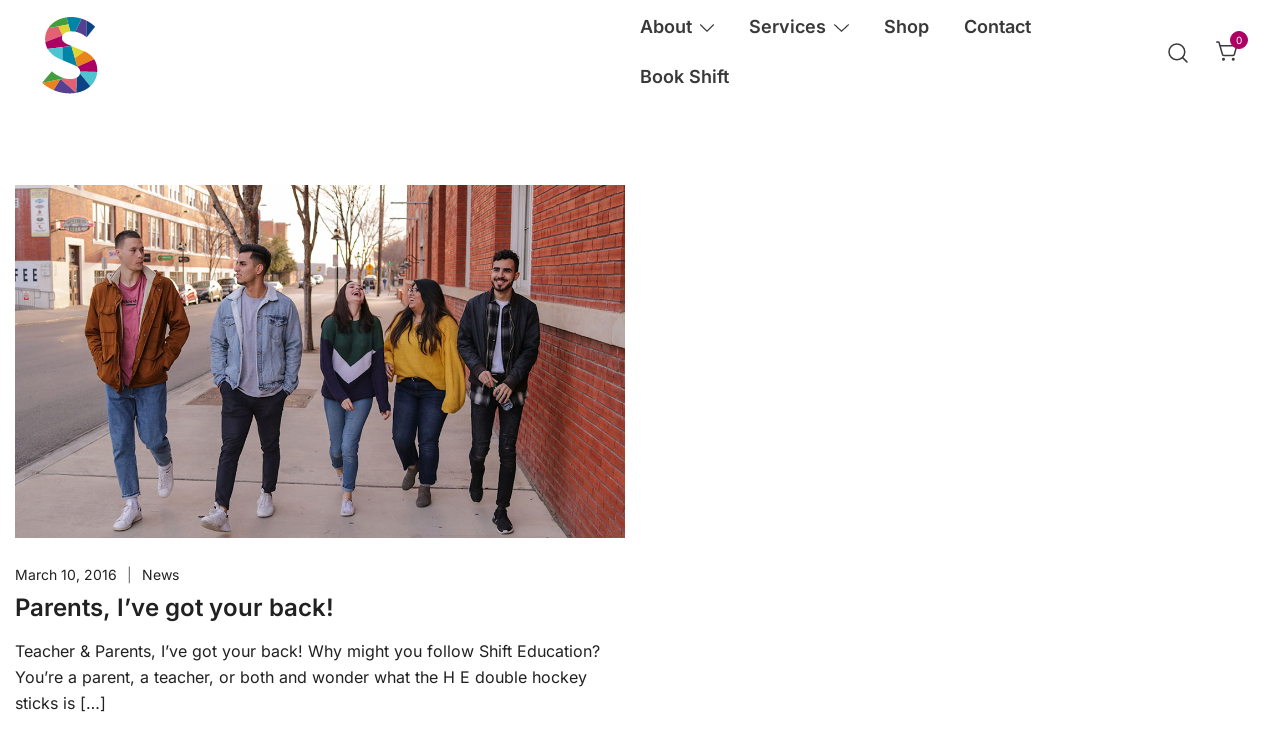

--- FILE ---
content_type: text/css
request_url: https://shift-education.com/wp-content/themes/botiga/assets/css/botiga-bhfb.min.css?ver=2.4.0
body_size: 1521
content:
.bhfb-desktop,.bhfb-mobile{position:relative}.bhfb-desktop{display:none;z-index:999}.bhfb-footer{display:block;z-index:997}@media(min-width: 1025px){.bhfb-desktop{display:block}.bhfb-mobile{display:none}}.bhfb-above_header_row,.bhfb-main_header_row,.bhfb-below_header_row{display:-webkit-box;display:-ms-flexbox;display:flex;-webkit-transition:ease background-color 300ms,ease border-bottom-color 300ms,ease height 300ms;transition:ease background-color 300ms,ease border-bottom-color 300ms,ease height 300ms}.sticky-header-active .bhfb-sticky-hidden{display:none !important}.sticky-header-active .sticky-row-main-header-row .bhfb-below_header_row{display:none !important}.bhfb-main_header_row{min-height:100px}.bhfb-below_footer_row{background-color:#f5f5f5;min-height:100px}.bhfb-row{display:grid;grid-auto-flow:column;gap:0;overflow-wrap:anywhere;height:100%}.bhfb-row.bhfb-cols-1{grid-template-columns:1fr}.bhfb-row.bhfb-cols-1 .bhfb-column-1{-webkit-box-pack:end;-ms-flex-pack:end;justify-content:flex-end}.bhfb-row.bhfb-cols-2{grid-template-columns:repeat(2, 1fr)}.bhfb-row.bhfb-cols-3{grid-template-columns:repeat(3, 1fr)}.bhfb-row.bhfb-cols-3 .bhfb-column-2{-webkit-box-pack:center;-ms-flex-pack:center;justify-content:center}.bhfb-row.bhfb-cols-3 .bhfb-column-3{-webkit-box-pack:end;-ms-flex-pack:end;justify-content:flex-end}.bhfb-row.bhfb-cols-4{grid-template-columns:repeat(4, 1fr)}.bhfb-row.bhfb-cols-5{grid-template-columns:repeat(5, 1fr)}.bhfb-row.bhfb-cols-6{grid-template-columns:repeat(6, 1fr)}.bhfb-row.bhfb-cols-valign-top{-webkit-box-align:start;-ms-flex-align:start;align-items:flex-start}.bhfb-row.bhfb-cols-valign-middle{-webkit-box-align:center;-ms-flex-align:center;align-items:center}.bhfb-row.bhfb-cols-valign-bottom{-webkit-box-align:end;-ms-flex-align:end;align-items:flex-end}.bhfb-row.bhfb-cols-layout-bigleft.bhfb-cols-2{grid-template-columns:3fr 1fr}.bhfb-row.bhfb-cols-layout-bigleft.bhfb-cols-3{grid-template-columns:3fr 1fr 1fr}.bhfb-row.bhfb-cols-layout-bigleft.bhfb-cols-4{grid-template-columns:2fr 1fr 1fr 1fr}.bhfb-row.bhfb-cols-layout-bigright.bhfb-cols-2{grid-template-columns:1fr 3fr}.bhfb-row.bhfb-cols-layout-bigright.bhfb-cols-3{grid-template-columns:1fr 1fr 3fr}.bhfb-row.bhfb-cols-layout-bigright.bhfb-cols-4{grid-template-columns:1fr 1fr 1fr 2fr}@media(min-width: 1025px){.bhfb-row.bhfb-cols-layout-equal-desktop.bhfb-cols-1{grid-template-columns:1fr}.bhfb-row.bhfb-cols-layout-equal-desktop.bhfb-cols-2{grid-template-columns:repeat(2, 1fr)}.bhfb-row.bhfb-cols-layout-equal-desktop.bhfb-cols-3{grid-template-columns:repeat(3, 1fr)}.bhfb-row.bhfb-cols-layout-equal-desktop.bhfb-cols-4{grid-template-columns:repeat(4, 1fr)}.bhfb-row.bhfb-cols-layout-equal-desktop.bhfb-cols-5{grid-template-columns:repeat(5, 1fr)}.bhfb-row.bhfb-cols-layout-equal-desktop.bhfb-cols-6{grid-template-columns:repeat(6, 1fr)}.bhfb-row.bhfb-cols-layout-fluid-desktop.bhfb-cols-3{grid-template-columns:repeat(3, auto)}.bhfb-row.bhfb-cols-layout-bigleft-desktop.bhfb-cols-2{grid-template-columns:3fr 1fr}.bhfb-row.bhfb-cols-layout-bigleft-desktop.bhfb-cols-3{grid-template-columns:3fr 1fr 1fr}.bhfb-row.bhfb-cols-layout-bigleft-desktop.bhfb-cols-4{grid-template-columns:2fr 1fr 1fr 1fr}.bhfb-row.bhfb-cols-layout-bigright-desktop.bhfb-cols-2{grid-template-columns:1fr 3fr}.bhfb-row.bhfb-cols-layout-bigright-desktop.bhfb-cols-3{grid-template-columns:1fr 1fr 3fr}.bhfb-row.bhfb-cols-layout-bigright-desktop.bhfb-cols-4{grid-template-columns:1fr 1fr 1fr 2fr}}@media(max-width: 1024px){.bhfb-row.bhfb-cols-layout-equal-tablet.bhfb-cols-1{grid-template-columns:1fr}.bhfb-row.bhfb-cols-layout-equal-tablet.bhfb-cols-2{grid-template-columns:repeat(2, 1fr)}.bhfb-row.bhfb-cols-layout-equal-tablet.bhfb-cols-3{grid-template-columns:repeat(3, 1fr)}.bhfb-row.bhfb-cols-layout-equal-tablet.bhfb-cols-4{grid-template-columns:repeat(4, 1fr)}.bhfb-row.bhfb-cols-layout-equal-tablet.bhfb-cols-5{grid-template-columns:repeat(5, 1fr)}.bhfb-row.bhfb-cols-layout-equal-tablet.bhfb-cols-6{grid-template-columns:repeat(6, 1fr)}.bhfb-row.bhfb-cols-layout-fluid-tablet.bhfb-cols-3{grid-template-columns:repeat(3, auto)}.bhfb-row.bhfb-cols-layout-bigleft-tablet.bhfb-cols-2{grid-template-columns:3fr 1fr}.bhfb-row.bhfb-cols-layout-bigleft-tablet.bhfb-cols-3{grid-template-columns:3fr 1fr 1fr}.bhfb-row.bhfb-cols-layout-bigleft-tablet.bhfb-cols-4{grid-template-columns:2fr 1fr 1fr 1fr}.bhfb-row.bhfb-cols-layout-bigright-tablet.bhfb-cols-2{grid-template-columns:1fr 3fr}.bhfb-row.bhfb-cols-layout-bigright-tablet.bhfb-cols-3{grid-template-columns:1fr 1fr 3fr}.bhfb-row.bhfb-cols-layout-bigright-tablet.bhfb-cols-4{grid-template-columns:1fr 1fr 1fr 2fr}}.bhfb-footer .bhfb-row-wrapper{display:-webkit-box;display:-ms-flexbox;display:flex;-webkit-box-align:center;-ms-flex-align:center;align-items:center}.bhfb-footer .bhfb-row{gap:30px}@media(min-width: 768px)and (max-width: 991px){.bhfb-footer .bhfb-row.bhfb-cols-2,.bhfb-footer .bhfb-row.bhfb-cols-3,.bhfb-footer .bhfb-row.bhfb-cols-4,.bhfb-footer .bhfb-row.bhfb-cols-5,.bhfb-footer .bhfb-row.bhfb-cols-6{gap:30px;grid-template-columns:repeat(2, 1fr);grid-auto-flow:row}}@media(max-width: 767px){.bhfb-footer .bhfb-row.bhfb-cols-2,.bhfb-footer .bhfb-row.bhfb-cols-3,.bhfb-footer .bhfb-row.bhfb-cols-4,.bhfb-footer .bhfb-row.bhfb-cols-5,.bhfb-footer .bhfb-row.bhfb-cols-6{gap:30px;grid-template-columns:1fr;grid-auto-flow:row}}.bhfb-footer .bhfb-component-footer_menu .menu{-ms-flex-wrap:wrap;flex-wrap:wrap}@media(max-width: 1024px){.bhfb-footer .bhfb-component-footer_menu{width:100%}}.bhfb-column{display:-webkit-box;display:-ms-flexbox;display:flex;-ms-flex-wrap:nowrap;flex-wrap:nowrap}@media(min-width: 576px){.bhfb-column{min-width:110px}}.bhfb.bhfb-header .main-navigation,.bhfb.bhfb-header .secondary-navigation,.bhfb-mobile_offcanvas .main-navigation,.bhfb-mobile_offcanvas .secondary-navigation{font-size:var(--bt-font-size-header-menu, 16px)}.bhfb.bhfb-header .social-profile a,.bhfb-mobile_offcanvas .social-profile a{margin-right:0}.bhfb.bhfb-header .social-profile a+a,.bhfb-mobile_offcanvas .social-profile a+a{margin-left:20px}.bhfb.bhfb-header .bhfb-builder-item,.bhfb-mobile_offcanvas .bhfb-builder-item{display:-webkit-box;display:-ms-flexbox;display:flex;-webkit-box-align:center;-ms-flex-align:center;align-items:center}.bhfb.bhfb-header .bhfb-builder-item.bhfb-component-search .ws-svg-icon,.bhfb.bhfb-header .bhfb-builder-item.bhfb-component-woo_icons .ws-svg-icon,.bhfb-mobile_offcanvas .bhfb-builder-item.bhfb-component-search .ws-svg-icon,.bhfb-mobile_offcanvas .bhfb-builder-item.bhfb-component-woo_icons .ws-svg-icon{width:auto;height:auto}.bhfb.bhfb-header .custom-logo-link img,.bhfb-mobile_offcanvas .custom-logo-link img{max-width:100%}.bhfb.bhfb-header .botiga-image.is-svg>img,.bhfb-mobile_offcanvas .botiga-image.is-svg>img{width:25px;height:25px}.bhfb.bhfb-header .bhfb-component-logo,.bhfb-mobile_offcanvas .bhfb-component-logo{text-align:center}.bhfb.bhfb-header .bhfb-component-menu,.bhfb-mobile_offcanvas .bhfb-component-menu{line-height:1}.bhfb.bhfb-header .bhfb-component-search .header-search img,.bhfb-mobile_offcanvas .bhfb-component-search .header-search img{max-width:27px;max-height:27px}.bhfb.bhfb-header .bhfb-component-search .header-search .icon-search,.bhfb.bhfb-header .bhfb-component-search .header-search .icon-cancel,.bhfb-mobile_offcanvas .bhfb-component-search .header-search .icon-search,.bhfb-mobile_offcanvas .bhfb-component-search .header-search .icon-cancel{width:25px;height:25px}.bhfb.bhfb-header .bhfb-component-search svg,.bhfb.bhfb-header .bhfb-component-woo_icons svg,.bhfb.bhfb-header .bhfb-component-social svg,.bhfb-mobile_offcanvas .bhfb-component-search svg,.bhfb-mobile_offcanvas .bhfb-component-woo_icons svg,.bhfb-mobile_offcanvas .bhfb-component-social svg{-webkit-transition:ease fill 300ms;transition:ease fill 300ms}.bhfb.bhfb-header .bhfb-component-contact_info .header-contact.header-contact-inline,.bhfb-mobile_offcanvas .bhfb-component-contact_info .header-contact.header-contact-inline{display:-webkit-box;display:-ms-flexbox;display:flex}.bhfb.bhfb-header .bhfb-component-contact_info .header-contact.header-contact-inline a,.bhfb-mobile_offcanvas .bhfb-component-contact_info .header-contact.header-contact-inline a{margin-bottom:0}.bhfb.bhfb-header .bhfb-component-contact_info .header-contact.header-contact-inline a+a,.bhfb-mobile_offcanvas .bhfb-component-contact_info .header-contact.header-contact-inline a+a{margin-left:20px}.bhfb.bhfb-header .bhfb-component-pll_switcher .botiga-pll-switcher,.bhfb-mobile_offcanvas .bhfb-component-pll_switcher .botiga-pll-switcher{list-style:none;padding:0;margin:0;display:-webkit-box;display:-ms-flexbox;display:flex}.bhfb.bhfb-header .bhfb-component-pll_switcher .botiga-pll-switcher li,.bhfb-mobile_offcanvas .bhfb-component-pll_switcher .botiga-pll-switcher li{padding-bottom:0}.bhfb.bhfb-header .bhfb-component-pll_switcher .botiga-pll-switcher li a,.bhfb-mobile_offcanvas .bhfb-component-pll_switcher .botiga-pll-switcher li a{display:-webkit-box;display:-ms-flexbox;display:flex;-webkit-box-align:center;-ms-flex-align:center;align-items:center}.bhfb.bhfb-header .bhfb-component-pll_switcher .botiga-pll-switcher li+li,.bhfb-mobile_offcanvas .bhfb-component-pll_switcher .botiga-pll-switcher li+li{margin-left:20px}.bhfb.bhfb-header .bhfb-component-login_register .header-login-register>a,.bhfb-mobile_offcanvas .bhfb-component-login_register .header-login-register>a{padding:0}.bhfb-mobile_offcanvas .mobile-menu-close{width:30px;height:30px;display:-webkit-box;display:-ms-flexbox;display:flex;-webkit-box-align:center;-ms-flex-align:center;align-items:center;-webkit-box-pack:center;-ms-flex-pack:center;justify-content:center;position:absolute;right:23px;top:26px;z-index:10}.bhfb-mobile_offcanvas .container{padding:0;max-width:none}.bhfb-mobile_offcanvas .mobile-header-item{margin-bottom:0}.bhfb-mobile_offcanvas .bhfb-mobile-offcanvas-col{-webkit-box-orient:vertical;-webkit-box-direction:normal;-ms-flex-direction:column;flex-direction:column}.bhfb-mobile_offcanvas .bhfb-builder-item{width:100%}.bhfb-mobile_offcanvas .bhfb-builder-item+.bhfb-builder-item{margin-left:0}.bhfb-mobile_offcanvas .bhfb-builder-item+.bhfb-builder-item .header-item{margin-top:0 !important}.bhfb-mobile_offcanvas .bhfb-component-pll_switcher .botiga-pll-switcher{-webkit-box-orient:vertical;-webkit-box-direction:normal;-ms-flex-direction:column;flex-direction:column}.bhfb-mobile_offcanvas .bhfb-component-pll_switcher .botiga-pll-switcher li+li{margin-left:0px}.bhfb-component-woo_icons .header-item{margin-right:var(--bt-bhfb-woo-icons-gap, 25px)}.bhfb-component-widget1,.bhfb-component-widget2,.bhfb-component-widget3,.bhfb-component-widget4{width:100%}.bhfb-header.has-sticky-header{z-index:999;will-change:transform}.bhfb-header.has-sticky-header.sticky-row-all{position:fixed;width:100%;top:0;max-width:inherit}.bhfb-header.has-sticky-header.sticky-row-all.sticky-scrolltop{position:absolute}body.botiga-site-layout-padded .bhfb-header.has-sticky-header.sticky-row-all{top:var(--botiga_padded_spacing, 25px);left:0}body.botiga-site-layout-padded .bhfb-header.has-sticky-header.sticky-row-all.sticky-scrolltop{top:0}body.botiga-site-layout-padded.admin-bar .bhfb-header.has-sticky-header.sticky-row-all{top:calc(var(--botiga_padded_spacing, 25px) + 32px)}body.botiga-site-layout-padded.admin-bar .bhfb-header.has-sticky-header.sticky-row-all.sticky-scrolltop{top:0}body.sticky-header-active .bhfb-header.has-sticky-header{-webkit-transform:translateY(0);transform:translateY(0)}body.sticky-header-active .bhfb-header.has-sticky-header.sticky-row-all.sticky-scrolltop{position:fixed}body.sticky-header-active .bhfb-header.has-sticky-header.sticky-row-main-header-row{position:fixed;width:100%;top:0}body.sticky-header-active .bhfb-header.has-sticky-header.sticky-row-below-header-row{position:fixed;width:100%;top:0}body.sticky-header-active .bhfb-header.has-sticky-header.sticky-scrolltop{-webkit-transition:ease transform 300ms 200ms;transition:ease transform 300ms 200ms}body.sticky-header-active .bhfb-header.bhfb-no-transition{-webkit-transition:none !important;transition:none !important}body.sticky-header-active.botiga-scrolling-down .bhfb-header.sticky-scrolltop{-webkit-transform:translate3d(0, -100%, 0) !important;transform:translate3d(0, -100%, 0) !important}body.sticky-header-active.botiga-site-layout-boxed.single-post .content-wrapper{margin-top:0;padding-top:120px}body.sticky-header-active.botiga-site-layout-boxed.page:not(.botiga-page-builder-mode) .content-wrapper,body.sticky-header-active.botiga-site-layout-boxed.single-product .content-wrapper{margin-top:0;padding-top:80px}body.sticky-header-active.botiga-site-layout-boxed .bhfb-header.has-sticky-header.sticky-row-all,body.sticky-header-active.botiga-site-layout-boxed .bhfb-header.has-sticky-header.sticky-row-main-header-row,body.sticky-header-active.botiga-site-layout-boxed .bhfb-header.has-sticky-header.sticky-row-below-header-row{max-width:inherit}body.sticky-header-active.botiga-site-layout-boxed .bhfb-header.has-sticky-header.sticky-row-main-header-row{left:50%;max-width:inherit;-webkit-transform:translate3d(-50%, 0, 0);transform:translate3d(-50%, 0, 0)}body.sticky-header-active.botiga-site-layout-boxed .bhfb-header.bhfb-no-transition{-webkit-transition:none !important;transition:none !important}body.sticky-header-active.botiga-site-layout-boxed.botiga-scrolling-down.bhfb-header.has-sticky-header.sticky-row-main-header-row.sticky-scrolltop{-webkit-transform:translate3d(-50%, -100%, 0);transform:translate3d(-50%, -100%, 0)}body.sticky-header-active.botiga-site-layout-padded:not(.header-transparent) .site{margin-top:0 !important}body.sticky-header-active.botiga-site-layout-padded:not(.header-transparent).single-post .content-wrapper{margin-top:0;padding-top:120px}body.sticky-header-active.botiga-site-layout-padded:not(.header-transparent).page:not(.botiga-page-builder-mode) .content-wrapper,body.sticky-header-active.botiga-site-layout-padded:not(.header-transparent).single-product .content-wrapper{margin-top:0;padding-top:80px}body.sticky-header-active.botiga-site-layout-padded .bhfb-header.has-sticky-header{max-width:calc(100% - var(--botiga_padded_spacing, 25px)*2);left:var(--botiga_padded_spacing, 25px) !important}body.sticky-header-active.botiga-site-layout-padded .bhfb-header.has-sticky-header.sticky-row-all{left:auto !important}body.sticky-header-active.botiga-site-layout-padded .bhfb-header.has-sticky-header.sticky-row-all.sticky-scrolltop{top:var(--botiga_padded_spacing, 25px)}body.sticky-header-active.botiga-site-layout-padded.admin-bar.bhfb-header.has-sticky-header.sticky-row-all{left:auto}body.sticky-header-active.botiga-site-layout-padded.admin-bar.bhfb-header.has-sticky-header.sticky-row-all.sticky-scrolltop{top:calc(var(--botiga_padded_spacing, 25px) + 32)}@media(min-width: 601px){.admin-bar .bhfb-header.has-sticky-header.sticky-row-all{top:32px}.admin-bar.sticky-header-active.bhfb-header.has-sticky-header.sticky-row-main-header-row{top:32px}.admin-bar.sticky-header-active.bhfb-header.has-sticky-header.sticky-row-below-header-row{top:32px}}@media(max-width: 600px){.admin-bar.sticky-header-active.has-sticky-header.sticky-row-all{-webkit-transform:translateY(0);transform:translateY(0)}.admin-bar:not(.sticky-header-active) .bhfb-header.has-sticky-header.sticky-row-all{-webkit-transform:translateY(46px);transform:translateY(46px)}}

--- FILE ---
content_type: image/svg+xml
request_url: https://shift-education.com/wp-content/uploads/2023/02/Shift-Logo-original.svg
body_size: 1522
content:
<?xml version="1.0" encoding="utf-8"?>
<!-- Generator: Adobe Illustrator 27.2.0, SVG Export Plug-In . SVG Version: 6.00 Build 0)  -->
<svg version="1.1" id="Layer_1" xmlns="http://www.w3.org/2000/svg" xmlns:xlink="http://www.w3.org/1999/xlink" x="0px" y="0px"
	 width="109px" height="150px" viewBox="0 0 109 150" enable-background="new 0 0 109 150" xml:space="preserve">
<g>
	<path fill="#584090" d="M64.467,32.294c7.339,1.407,13.77,4.883,20.429,9.995V12.221c-3.022-1.528-6.17-2.782-9.367-3.8
		L64.467,32.29V32.294z"/>
	<path fill="#0C4384" d="M100.12,23.157c-4.466-4.471-9.657-8.126-15.224-10.936v30.069L100.12,23.157z"/>
	<path fill="#0085A9" d="M51.589,18.876l3.549,12.762c-0.002,0-0.005,0-0.008,0c0.585-0.029,1.174-0.048,1.787-0.048
		c2.639,0,5.142,0.24,7.55,0.705V32.29L75.53,8.421C69.428,6.478,63.108,5.46,56.918,5.46c-3.087,0-6.055,0.252-8.93,0.672l0,0.001
		c0.018-0.001,0.035-0.005,0.054-0.008L51.589,18.876z"/>
	<polygon fill="none" points="40.386,121.169 65.747,143.512 40.414,121.195 	"/>
	<polygon points="51.537,18.885 14.94,25.983 33.269,22.428 	"/>
	<path fill="#E9841D" d="M3.886,125.199c6.176,5.715,13.307,10.18,20.864,13.386l12.397-20.054L3.886,125.199z"/>
	<path fill="#439E3E" d="M47.988,6.133c-14.756,2.16-26.502,9.597-33.048,19.85l36.597-7.097L47.988,6.133z"/>
	<path fill="#49A942" d="M51.589,18.876L48.042,6.125c-0.019,0.003-0.036,0.007-0.054,0.008l3.549,12.752L51.589,18.876z"/>
	<path fill="#E0D430" d="M51.537,18.885l-18.267,3.543l7.569,16.777c2.024-4.469,7.191-7.179,14.292-7.567c-0.014,0-0.03,0-0.045,0
		L51.537,18.885z"/>
	<path fill="#FFEF00" d="M51.589,18.876l-0.052,0.01l3.549,12.752c0.015,0,0.03,0,0.045,0c0.003,0,0.006,0,0.008,0L51.589,18.876z"
		/>
	<path fill="#E46172" d="M33.269,22.428L14.94,25.983c-3.65,5.724-5.705,12.317-5.705,19.39c0,1.955,0.162,3.808,0.42,5.609
		l31.183-11.777L33.269,22.428z"/>
	<path fill="#AC0063" d="M57.059,58.204c-9.987-3.991-17.168-7.07-17.168-14.481c0-1.655,0.332-3.165,0.947-4.518L9.655,50.982
		c0.657,4.712,2.152,8.871,4.227,12.549l26.956-3.328L57.059,58.204z"/>
	<path fill="#4DC4CF" d="M13.882,63.531c5.043,8.928,13.59,14.92,22.509,18.462l4.447,1.904V60.206L13.882,63.531z"/>
	<polygon fill="#68C8C6" points="40.838,60.203 13.882,63.531 40.838,60.206 	"/>
	<path fill="#0085A9" d="M57.059,58.204l-16.22,2.002v23.691L53.676,89.4c5.881,2.477,10.73,4.387,14.098,6.736L63.37,80.545
		L57.059,58.204z"/>
	<polygon fill="#007DC3" points="40.838,60.206 57.059,58.204 40.838,60.203 	"/>
	<path fill="#4DC4CF" d="M72.975,104.419c0.027,0.334,0.041,0.679,0.041,1.032c0,1.05-0.117,2.051-0.331,2.993l18.695,23.077
		c4.33-3.987,7.627-8.68,9.759-13.832c1.606-3.884,2.581-8.007,2.856-12.27l-23-0.742L72.975,104.419z"/>
	<path fill="#0C4384" d="M66.717,115.914l-0.97,27.598c10.638-1.852,19.272-6.14,25.634-11.993l-18.695-23.077
		C71.96,111.663,69.961,114.201,66.717,115.914z"/>
	<path fill="#E46172" d="M54.294,118.406c-3.195,0-6.491-0.499-9.793-1.375l0.007,0.024l-7.164,1.434l3.043,2.68l0.028,0.026
		l25.333,22.317l0.97-27.598C63.684,117.521,59.564,118.406,54.294,118.406z"/>
	<path fill="#584090" d="M37.34,118.491l-0.193,0.039L24.75,138.584c9.31,3.939,19.271,5.956,28.926,5.956
		c4.272,0,8.289-0.371,12.072-1.028l-25.361-22.343L37.34,118.491z"/>
	<polygon fill="#4F2683" points="40.386,121.169 37.344,118.489 37.34,118.491 	"/>
	<path fill="#E0D430" d="M80.665,67.923c-1.014-0.472-2.055-0.926-3.126-1.358l-17.075-6.997c-1.165-0.471-2.297-0.92-3.405-1.363
		l6.312,22.341L80.665,67.923z"/>
	<path fill="#E9841D" d="M97.052,80.346c-4.009-5.232-9.595-9.27-16.388-12.423L63.37,80.545l4.403,15.591l30.669-13.807
		C98.001,81.652,97.544,80.987,97.052,80.346z"/>
	<path fill="#AC0063" d="M102.26,90.472c-0.942-2.97-2.211-5.686-3.817-8.144L67.773,96.136c1.641,1.146,2.921,2.406,3.813,3.881
		c0.771,1.276,1.256,2.712,1.389,4.402l8.02,0.257l23,0.742c0.052-0.811,0.086-1.622,0.086-2.44
		C104.083,98.336,103.437,94.2,102.26,90.472z"/>
	<polygon fill="#49A942" points="37.231,118.392 37.229,118.392 3.886,125.199 37.147,118.53 	"/>
	<polygon fill="#49A942" points="37.229,118.392 37.231,118.392 37.233,118.391 	"/>
	<polygon fill="#49A942" points="37.147,118.53 37.34,118.491 37.231,118.392 	"/>
	
		<rect x="37.285" y="118.367" transform="matrix(0.669 -0.7432 0.7432 0.669 -75.6875 66.9112)" fill="#49A942" width="0.003" height="0.148"/>
	<path fill="#439E3E" d="M44.501,117.031c-4.699-1.246-9.406-3.275-13.842-5.909c-3.281-1.95-6.418-4.211-9.287-6.706L3.886,125.199
		l33.343-6.806l-0.002-0.001h0.005l0.111,0.098l7.164-1.434L44.501,117.031z"/>
	<polygon fill="#49A942" points="37.227,118.391 37.229,118.392 37.233,118.391 	"/>
	<path fill="#F37579" d="M35.976,81.69"/>
	<path fill="#F89728" d="M68.992,125.629"/>
</g>
<rect x="1123" y="622.485" fill="none" width="90" height="38"/>
</svg>
